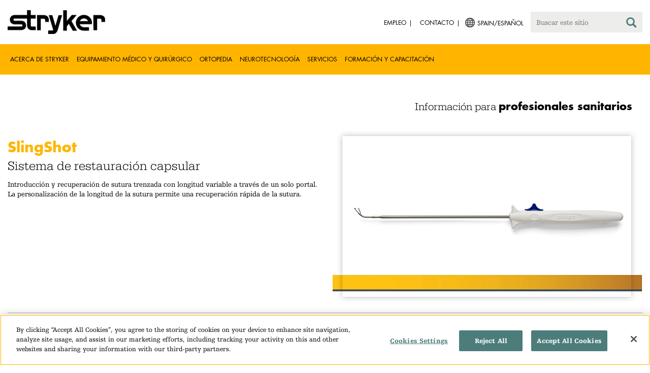

--- FILE ---
content_type: text/html;charset=utf-8
request_url: https://www.stryker.com/es/es/sports-medicine/products/slingshot-capsule-restoration-system/index-eu.html
body_size: 7124
content:

<!doctype html>

<html lang="es-es">
<head>
  <!-- Google Tag Manager (noscript) -->
  <noscript><iframe class="optanon-category-C0004" data-src="https://www.googletagmanager.com/ns.html?id=GTM-5K8WWJT" height="0" width="0" style="display:none;visibility:hidden"></iframe></noscript>
  <!-- End Google Tag Manager (noscript) -->
  
<meta charset="utf-8"/>







<script defer="defer" type="text/javascript" src="https://rum.hlx.page/.rum/@adobe/helix-rum-js@%5E2/dist/rum-standalone.js" data-routing="env=prod,tier=publish,ams=Stryker Corporation"></script>
<link rel="alternate" hreflang="en-AT" href="https://www.stryker.com/at/en/sports-medicine/products/slingshot-capsule-restoration-system/index-eu.html"/>

<link rel="alternate" hreflang="de-AT" href="https://www.stryker.com/at/de/sports-medicine/products/slingshot-capsule-restoration-system/index-eu.html"/>

<link rel="alternate" hreflang="en-FI" href="https://www.stryker.com/fi/en/sports-medicine/products/slingshot-capsule-restoration-system/index-eu.html"/>

<link rel="alternate" hreflang="en-DE" href="https://www.stryker.com/de/en/sports-medicine/products/slingshot-capsule-restoration-system/index-eu.html"/>

<link rel="alternate" hreflang="de-DE" href="https://www.stryker.com/de/de/sports-medicine/products/slingshot-capsule-restoration-system/index-eu.html"/>

<link rel="alternate" hreflang="en-GB" href="https://www.stryker.com/gb/en/sports-medicine/products/slingshot-capsule-restoration-system/index-eu.html"/>

<link rel="alternate" hreflang="en-IE" href="https://www.stryker.com/ie/en/sports-medicine/products/slingshot-capsule-restoration-system/index-eu.html"/>

<link rel="alternate" hreflang="it-IT" href="https://www.stryker.com/it/it/sports-medicine/products/slingshot-capsule-restoration-system/index-eu.html"/>

<link rel="alternate" hreflang="en-IT" href="https://www.stryker.com/it/en/sports-medicine/products/slingshot-capsule-restoration-system/index-eu.html"/>

<link rel="alternate" hreflang="en-NL" href="https://www.stryker.com/nl/en/sports-medicine/products/slingshot-capsule-restoration-system/index-eu.html"/>

<link rel="alternate" hreflang="en-NO" href="https://www.stryker.com/no/en/sports-medicine/products/slingshot-capsule-restoration-system/index-eu.html"/>

<link rel="alternate" hreflang="en-PL" href="https://www.stryker.com/pl/en/sports-medicine/products/slingshot-capsule-restoration-system/index-eu.html"/>

<link rel="alternate" hreflang="pl-PL" href="https://www.stryker.com/pl/pl/sports-medicine/products/slingshot-capsule-restoration-system/index-eu.html"/>

<link rel="alternate" hreflang="en-PT" href="https://www.stryker.com/pt/en/sports-medicine/products/slingshot-capsule-restoration-system/index-eu.html"/>

<link rel="alternate" hreflang="pt-PT" href="https://www.stryker.com/pt/pt/sports-medicine/products/slingshot-capsule-restoration-system/index-eu.html"/>

<link rel="alternate" hreflang="en-ES" href="https://www.stryker.com/es/en/sports-medicine/products/slingshot-capsule-restoration-system/index-eu.html"/>

<link rel="alternate" hreflang="es-ES" href="https://www.stryker.com/es/es/sports-medicine/products/slingshot-capsule-restoration-system/index-eu.html"/>

<link rel="alternate" hreflang="en-SE" href="https://www.stryker.com/se/en/sports-medicine/products/slingshot-capsule-restoration-system/index-eu.html"/>

<link rel="alternate" hreflang="en-CH" href="https://www.stryker.com/ch/en/sports-medicine/products/slingshot-capsule-restoration-system/index-eu.html"/>

<link rel="alternate" hreflang="fr-CH" href="https://www.stryker.com/ch/fr/sports-medicine/products/slingshot-capsule-restoration-system/index-eu.html"/>

<link rel="alternate" hreflang="de-CH" href="https://www.stryker.com/ch/de/sports-medicine/products/slingshot-capsule-restoration-system/index-eu.html"/>

<link rel="alternate" hreflang="it-CH" href="https://www.stryker.com/ch/it/sports-medicine/products/slingshot-capsule-restoration-system/index-eu.html"/>

<link rel="alternate" hreflang="x-default" href="https://www.stryker.com/index.html"/>
<title>SlingShot | Stryker</title>
<meta name="viewport" content="width=device-width, initial-scale=1.0"/>
<meta name="keywords" content="Cadera (Medicina deportiva), Producto, Sports Medicine, Sports Medicine, Orthopaedics, Sistema de restauración de cápsula SlingShot, HCP_CONTENT"/>
<meta name="description" content="Introducción y recuperación de sutura trenzada con longitud variable a través de un solo portal. La personalización de la longitud de la sutura permite una recuperación rápida de la sutura."/>
<link rel="apple-touch-icon" sizes="180x180" href="/content/dam/stryker/global/icons/apple-touch-icon.png"/>
<link rel="icon" type="image/png" sizes="32x32" href="/content/dam/stryker/global/icons/favicon-32x32.png"/>
<link rel="icon" type="image/png" sizes="16x16" href="/content/dam/stryker/global/icons/favicon-16x16.png"/>
<link rel="manifest" href="/content/dam/stryker/global/icons/site.webmanifest" crossorigin="use-credentials"/>
<link rel="mask-icon" href="/content/dam/stryker/global/icons/safari-pinned-tab.svg" color="#ffb500"/>
<link rel="shortcut icon" href="/content/dam/stryker/global/icons/favicon.ico"/>
<meta name="msapplication-TileColor" content="#ffb500"/>
<meta name="msapplication-config" content="/content/dam/stryker/global/icons/browserconfig.xml"/>
<meta name="theme-color" content="#ffb500"/>

<meta property="og:title" content="SlingShot"/>


<meta property="og:description" content="Introducción y recuperación de sutura trenzada con longitud variable a través de un solo portal. La personalización de la longitud de la sutura permite una recuperación rápida de la sutura."/>


<meta property="og:image" content="https://www.stryker.com/content/dam/stryker/sports-medicine/products/slingshotcapsuleresorationsystem/images/Thumb--pivot.jpg"/>   


<link rel="canonical" href="https://www.stryker.com/es/es/sports-medicine/products/slingshot-capsule-restoration-system/index-eu.html"/>	  



<!-- Turn off Safari IOS telephone number detection. -->
<meta name="format-detection" content="telephone=no"/>
<meta http-equiv="X-UA-Compatible" content="IE=edge,chrome=1"/>










    
<link rel="stylesheet" href="/etc/designs/stryker/clientlibs-1765488549453/base.min.css" type="text/css">




    
<link rel="stylesheet" href="/etc/designs/stryker/clientlibs-1765488549453/components.min.css" type="text/css">




<!--  GSA tags -->
<meta name="syk-gsa-title" content="SlingShot"/>
<meta name="syk-gsa-description" content="Introducción y recuperación de sutura trenzada con longitud variable a través de un solo portal. La personalización de la longitud de la sutura permite una recuperación rápida de la sutura."/>
<meta name="syk-gsa-subtitle" content="Sistema de restauración capsular"/>
<meta name="syk-gsa-thumbnail" content="/content/dam/stryker/sports-medicine/products/slingshotcapsuleresorationsystem/images/Thumb--pivot.jpg"/>

<!--  end GSA tags -->
  

  <script type="text/javascript">
    var digitalData = digitalData || {};
  </script>
</head>
<body class="page product-detail " data-content-type="product" data-business-unit="sports-medicine" data-business-unit-list="[&#34;sports-medicine&#34;]" data-page-title="SlingShot" data-template="product-detail" data-node-name="index-eu" data-country-language="es:es" data-hierarchy="sports-medicine:products:slingshot-capsule-restoration-system:index-eu" data-portfolio="orthopaedics" data-capability="sports-medicine" data-capability-list="[&#34;sports-medicine&#34;]" data-specialty="hip-sports-medicine" data-specialty-list="[&#34;hip-sports-medicine&#34;]" data-product="sports-medicine/slingshot-capsule-restoration-system" data-product-list="[&#34;sports-medicine/slingshot-capsule-restoration-system&#34;]" data-mode data-mastercopylist="[&#34;us&#34;,&#34;control_copy&#34;,&#34;edit_intl&#34;,&#34;edit_apac&#34;,&#34;edit_au&#34;,&#34;edit_china&#34;,&#34;edit_eemea&#34;,&#34;edit_eu&#34;,&#34;edit_france&#34;,&#34;edit_japan&#34;,&#34;edit_korea&#34;,&#34;edit_la&#34;,&#34;master_apac&#34;,&#34;master_australia&#34;,&#34;master_china&#34;,&#34;master_eemea&#34;,&#34;master_eu&#34;,&#34;master_france&#34;,&#34;master_hongkong&#34;,&#34;master_taiwan&#34;]">

<div class="wrapper bootstrap">
  <!--Cookie Alert -->
  
  


  <!--Header-->
  <!-- START: header -->
<header id="header" class="g-header" data-widget="g-header">
	<input id="indexUrl" name="indexUrl" value="/content/stryker/es/es/index.html" type="hidden"/>
	<a class="close-navbar-toggler collapsed" data-toggle="collapse" data-target="g-megamenu" aria-controls="g-megamenu" aria-expanded="false" aria-label="Toggle navigation"></a> 
	<script type="text/javascript" src="https://www.gstatic.com/charts/loader.js"></script>
	<div class="global-header">
		<div class="container">
			<input type="hidden" id="hdnRunMode" value="non-author"/>
			<div class="logo">
				<a href="/es/es/index.html"> <img class="img-responsive" src="/etc/designs/stryker/images/header/logo.png" alt="Stryker"/></a>
			</div>
			<div class="menu-btn">
				<button type="button" class="menu-toggle" data-target=".g-megamenu">
					<span class="icon-bar"></span> <span class="icon-bar"></span>
                    <span class="icon-bar"></span>
				</button>
			</div>
			<div class="search-bar">
				<form id="header-search" action="/es/es/search.html" method="GET">
					<input type="text" class="search-control" name="q" id="q" placeholder="Buscar este sitio"/>
                     <a href="#" onclick="document.getElementById('header-search').submit();">
      					<i class="icon-search"></i>
   					</a>
				</form>
			</div>
			<div class="language-country-select pull-right" style="display: none">
				<a id="lang-selector" style="cursor: pointer">
				 <img class="img-responsive" src="/content/dam/stryker/global/globe_icon.png" style="float: left;margin-right: 5px;"/> 
                	<span class="text site-language" id="language-country-select"></span>
				</a>
			</div>
			<div class="search-btn">
				<button type="button" class="search-toggle icon-search" data-target=".search-bar"></button>
			</div>

			<nav class="utility-links">
				<ul class="m-secondary-navigation list-unstyled">
					<!-- <div data-sly-test="" data-sly-list.list="" data-sly-unwrap> -->
					
						<li>
							
								<a href="http://careers.stryker.com/" target="_blank">
                                   	<span class="text">Empleo</span>
								</a>
							
							
						</li>
					
						<li>
							
							
								<a href="/es/es/about/contact.html" target="_self">
                                   	<span class="text">Contacto</span>
								</a>
							
						</li>
					
				</ul>
			</nav>
		</div>
	</div>
	<!--<sly data-sly-include="loginstatuswidget.html"></sly>-->
	<div class="g-megamenu">
	<div class="nav-container">
		
			<div class="nav-content">
				<div class="main-nav">
					<div class="container">
						<nav>
							<ul class="list-unstyled main">
								<li><a class="no-reload" href="/es/es/about.html" target="_self" data-target="#secondary-nav-0">Acerca de Stryker</a>
								</li>
								
							
								<li><a class="no-reload" href="/es/es/portfolios/medical-surgical-equipment.html" target="_self" data-target="#secondary-nav-1">Equipamiento médico y quirúrgico</a>
								</li>
								
							
								<li><a class="no-reload" href="/es/es/portfolios/orthopaedics.html" target="_self" data-target="#secondary-nav-2">Ortopedia</a>
								</li>
								
							
								<li><a class="no-reload" href="/es/es/portfolios/neurotechnology-spine.html" target="_self" data-target="#secondary-nav-3">Neurotecnología</a>
								</li>
								
							
								<li><a class="no-reload" href="/es/es/services.html" target="_self" data-target="#secondary-nav-4">Servicios</a>
								</li>
								
							
								
								<li><a href="/es/es/training-and-education.html" target="_self" class="external">Formación y capacitación</a></li>
							</ul>
						</nav>
						<!-- Utility links -->
						<nav>
							<ul class="list-unstyled" id="utilityLinks">
								
									<li>
										
											<a href="http://careers.stryker.com/" target="_blank" class="external">Empleo</a>
										
										
									</li>
								
									<li>
										
										
											<a href="/es/es/about/contact.html" target="_self" class="external">Contacto</a>
										
									</li>
								
							</ul>
						</nav>
						<!-- End utility links -->
					</div>
				</div>
				
					<div class="secondary-nav" id="secondary-nav-0">
						<div class="row">
							<div class="hidden-md hidden-lg col-md-2">
								<nav>
									<a href="#" class="item back no-reload">atrás</a>
								</nav>
							</div>
						</div>
						
							<div class="container">
								<div class="row">
									
										<div class="col-md-2">
											<nav>
												<ul class="list-unstyled">
													<li class="bold"><a href="/es/es/about.html">Sobre nosotros</a>
													</li>
												
													<li class="bold"><a href="/es/es/about/global-quality.html">Calidad global</a>
													</li>
												
													<li class="bold"><a href="/es/es/about/annual-review.html">Informe completo</a>
													</li>
												
													<li class="bold"><a href="/es/es/about/our-culture.html">Nuestra cultura</a>
													</li>
												
													<li class="bold"><a href="/es/es/about/our-locations.html">Nuestra ubicación en España</a>
													</li>
												
													<li class="bold"><a href="/es/es/about/history.html">Nuestra historia</a>
													</li>
												
													<li class="bold"><a href="/es/es/about/our-board-of-directors.html">Nuestro Consejo de Administración</a>
													</li>
												
													<li class="bold"><a href="/es/es/about/our-management.html">Nuestra gerencia</a>
													</li>
												
													<li class="bold"><a href="/es/es/about/governance.html">Gobierno corporativo</a>
													</li>
												</ul>
											</nav>
										</div>
									
										<div class="col-md-2">
											<nav>
												<ul class="list-unstyled">
													<li class="bold"><a href="/es/es/about/corporate-responsibility.html">Responsabilidad corporativa</a>
													</li>
												
													<li class="bold"><a href="/es/es/about/news.html">Noticias y funciones</a>
													</li>
												
													<li class="bold"><a href="/es/es/about/awards.html">Premios </a>
													</li>
												
													<li class="bold"><a href="/es/es/about/suppliers.html">Proveedores</a>
													</li>
												</ul>
											</nav>
										</div>
									
									
										<div class="col-md-2">
											<nav>
												<ul class="list-unstyled">
													
														<li class="bold">
															<span>Our Business</span>
														</li>
														
													
													
												
													
														
														<li class="nav-unbold">
															<a href="/es/es/acute-care.html" target="_self">Acute Care</a>
														</li>
													
													
												
													
														
														<li class="nav-unbold">
															<a href="/es/es/emergency-care.html" target="_self">Emergencias</a>
														</li>
													
													
												
													
														
														<li class="nav-unbold">
															<a href="/es/es/interventional-spine.html" target="_self">Interventional Spine</a>
														</li>
													
													
												
													
														
														<li class="nav-unbold">
															<a href="/es/es/orthopaedic-instruments.html" target="_self">Instrumentos ortopédicos</a>
														</li>
													
													
												
													
														
														<li class="nav-unbold">
															<a href="/es/es/sage.html" target="_self">Sage</a>
														</li>
													
													
												
													
														
														<li class="nav-unbold">
															<a href="/es/es/surgical-technologies.html" target="_self">Tecnologías quirúrgicas</a>
														</li>
													
													
												</ul>
											</nav>
										</div>
									
								</div>
							</div>
						
						
					</div>
				
					<div class="secondary-nav" id="secondary-nav-1">
						<div class="row">
							<div class="hidden-md hidden-lg col-md-2">
								<nav>
									<a href="#" class="item back no-reload">atrás</a>
								</nav>
							</div>
						</div>
						
						
							<div class="container">
								<div class="row">
									
										<div class="col-md-2">
											<nav>
												<ul class="list-unstyled">
													<li class="bold"><a href="/es/es/portfolios/medical-surgical-equipment.html">Todas las categorías de productos</a>
													</li>
												
													<li class="bold"><a href="/es/es/portfolios/medical-surgical-equipment/clinical-seating.html">Asiento clínico</a>
													</li>
												
													<li class="bold"><a href="/es/es/portfolios/medical-surgical-equipment/oral-hygiene.html">Cuidado bucal</a>
													</li>
												
													<li class="bold"><a href="/es/es/portfolios/medical-surgical-equipment/patient-cleansing.html">Limpieza de pacientes</a>
													</li>
												
													<li class="bold"><a href="/es/es/portfolios/medical-surgical-equipment/patient-positioning.html">Posicionamiento de pacientes</a>
													</li>
												
													<li class="bold"><a href="/es/es/portfolios/medical-surgical-equipment/skin-decolonization.html">Están diseñados para descolonización de la piel.</a>
													</li>
												
													<li class="bold"><a href="/es/es/portfolios/medical-surgical-equipment/bedframes.html">Camas</a>
													</li>
												
													<li class="bold"><a href="/es/es/portfolios/medical-surgical-equipment/emergency-patient-transport.html">Evacuación de pacientes urgente</a>
													</li>
												
													<li class="bold"><a href="/es/es/portfolios/medical-surgical-equipment/ent.html">ORL</a>
													</li>
												</ul>
											</nav>
										</div>
									
										<div class="col-md-2">
											<nav>
												<ul class="list-unstyled">
													<li class="bold"><a href="/es/es/portfolios/medical-surgical-equipment/image-guided-therapies.html">Terapias guiadas por imágenes</a>
													</li>
												
													<li class="bold"><a href="/es/es/portfolios/medical-surgical-equipment/infrastructure-and-room-design.html">Infraestructura y diseño de habitación</a>
													</li>
												
													<li class="bold"><a href="/es/es/portfolios/medical-surgical-equipment/integration-and-connectivity.html">Integración y conectividad</a>
													</li>
												
													<li class="bold"><a href="/es/es/portfolios/medical-surgical-equipment/navigation.html">Navegación</a>
													</li>
												
													<li class="bold"><a href="/es/es/portfolios/medical-surgical-equipment/patient-room-furniture.html">Mobiliario para la habitación del paciente</a>
													</li>
												
													<li class="bold"><a href="/es/es/portfolios/medical-surgical-equipment/personal-protection-equipment.html">Equipo de protección individual</a>
													</li>
												
													<li class="bold"><a href="/es/es/portfolios/medical-surgical-equipment/power-tools-and-cutting-accessories.html">Power tools</a>
													</li>
												
													<li class="bold"><a href="/es/es/portfolios/medical-surgical-equipment/stretchers.html">Camillas y sillas de transporte</a>
													</li>
												
													<li class="bold"><a href="/es/es/portfolios/medical-surgical-equipment/support-surfaces.html">Colchones</a>
													</li>
												</ul>
											</nav>
										</div>
									
										<div class="col-md-2">
											<nav>
												<ul class="list-unstyled">
													<li class="bold"><a href="/es/es/portfolios/medical-surgical-equipment/surgical-suction.html">Surgical suction</a>
													</li>
												
													<li class="bold"><a href="/es/es/portfolios/medical-surgical-equipment/surgical-visualization.html">Visualización quirúrgica</a>
													</li>
												
													<li class="bold"><a href="/es/es/portfolios/medical-surgical-equipment/temperature-management.html">Gestión de la temperatura</a>
													</li>
												
													<li class="bold"><a href="/es/es/portfolios/medical-surgical-equipment/reconstructive-surgery.html">Cirugía reconstructiva</a>
													</li>
												
													<li class="bold"><a href="/es/es/portfolios/medical-surgical-equipment/emergency-response-and-resuscitation.html">Respuesta de emergencia y reanimación</a>
													</li>
												
													<li class="bold"><a href="/es/es/portfolios/medical-surgical-equipment/emergency-data-solutions.html">Soluciones de datos para servicios de emergencias</a>
													</li>
												
													<li class="bold"><a href="/es/es/portfolios/medical-surgical-equipment/illuminated-instruments.html">Instrumentos iluminados</a>
													</li>
												
													<li class="bold"><a href="/es/es/portfolios/medical-surgical-equipment/skin-closure.html">Cierre cutáneo</a>
													</li>
												</ul>
											</nav>
										</div>
									
								</div>
							</div>
						
					</div>
				
					<div class="secondary-nav" id="secondary-nav-2">
						<div class="row">
							<div class="hidden-md hidden-lg col-md-2">
								<nav>
									<a href="#" class="item back no-reload">atrás</a>
								</nav>
							</div>
						</div>
						
						
							<div class="container">
								<div class="row">
									
										<div class="col-md-2">
											<nav>
												<ul class="list-unstyled">
													<li class="bold"><a href="/es/es/portfolios/orthopaedics.html">Todas las categorías de productos</a>
													</li>
												
													<li class="bold"><a href="/es/es/portfolios/orthopaedics/spine--ortho-.html">Columna vertebral</a>
													</li>
												
													<li class="bold"><a href="/es/es/portfolios/orthopaedics/craniomaxillofacial.html">Craneomaxilofacial</a>
													</li>
												
													<li class="bold"><a href="/es/es/portfolios/orthopaedics/sports-medicine.html">Medicina deportiva</a>
													</li>
												
													<li class="bold"><a href="/es/es/portfolios/orthopaedics/foot-and-ankle.html">Pie y tobillo</a>
													</li>
												
													<li class="bold"><a href="/es/es/portfolios/orthopaedics/joint-replacement.html">Reemplazo articular</a>
													</li>
												
													<li class="bold"><a href="/es/es/portfolios/orthopaedics/trauma-and-extremities.html">Trauma y extremidades</a>
													</li>
												
													<li class="bold"><a href="/es/es/portfolios/orthopaedics/upper-extremities.html">Extremidades superiores</a>
													</li>
												</ul>
											</nav>
										</div>
									
								</div>
							</div>
						
					</div>
				
					<div class="secondary-nav" id="secondary-nav-3">
						<div class="row">
							<div class="hidden-md hidden-lg col-md-2">
								<nav>
									<a href="#" class="item back no-reload">atrás</a>
								</nav>
							</div>
						</div>
						
						
							<div class="container">
								<div class="row">
									
										<div class="col-md-2">
											<nav>
												<ul class="list-unstyled">
													<li class="bold"><a href="/es/es/portfolios/neurotechnology-spine.html">Todas las categorías de productos</a>
													</li>
												
													<li class="bold"><a href="/es/es/portfolios/neurotechnology-spine/cranial.html">Craneal</a>
													</li>
												
													<li class="bold"><a href="/es/es/portfolios/neurotechnology-spine/neurovascular.html">Neurovascular</a>
													</li>
												</ul>
											</nav>
										</div>
									
								</div>
							</div>
						
					</div>
				
					<div class="secondary-nav" id="secondary-nav-4">
						<div class="row">
							<div class="hidden-md hidden-lg col-md-2">
								<nav>
									<a href="#" class="item back no-reload">atrás</a>
								</nav>
							</div>
						</div>
						
						
							<div class="container">
								<div class="row">
									
										<div class="col-md-2">
											<nav>
												<ul class="list-unstyled">
													<li class="bold"><a href="/es/es/services.html">Todos los servicios</a>
													</li>
												
													<li class="bold"><a href="/es/es/services/prostart.html">ProStart</a>
													</li>
												
													<li class="bold"><a href="/es/es/services/iris.html">IRIS Asistencia interactiva remota inmediata</a>
													</li>
												</ul>
											</nav>
										</div>
									
								</div>
							</div>
						
					</div>
				
					<div class="secondary-nav" id="secondary-nav-5">
						<div class="row">
							<div class="hidden-md hidden-lg col-md-2">
								<nav>
									<a href="#" class="item back no-reload">atrás</a>
								</nav>
							</div>
						</div>
						
						
							<div class="container">
								<div class="row">
									
								</div>
							</div>
						
					</div>
				
			</div>
		
	</div>
	<div class="overlay hidden-md hidden-lg"></div>
</div>
	
		<div>

	
		<div class="container">
			<div class="g-hcpbanner bg-white
    				left-to-right
    				">
				<h2><h3 style="text-align: right;"><span class="urw-egyptienne-black">Información para</span> <b><span class="futura-bold-black">profesionales sanitarios</span></b><br /></h3></h2>
			</div>
		</div>
	
	
</div>

	

	<input type="hidden" id="hdnShowAlert" value="true"/>
	<input type="hidden" id="hdnAlertTitle" value="ESTÁ ABANDONANDO NUESTRA WEB DE STRYKER IBERIA"/>
    <input type="hidden" id="hdnAlertMsg" value="&lt;p>Acaba de hacer clic en un enlace para ir a otro sitio web. Si continúa, puede ir a otro sitio de Stryker de algún otro país o incluso a otro sitio que no pertenezca a Stryker&lt;/p>
&lt;p>No revisamos ni controlamos el contenido de los sitios que no pertenecen a Stryker, ni somos responsables de ninguna actividad comercial o transacciones que puedan hacerse en esos sitios. El uso que haga de esos otros sitios está sujeto a las condiciones de uso y la declaración de privacidad que aparezcan en ellos&lt;/p>"/>
    <input type="hidden" id="hdnAlertContBtnText" value="Continuar"/>
    <input type="hidden" id="hdnAlertCancelBtnText" value="Cancelar"/>
     <span class="hidden days">7</span>
  	
	<div id="c-country-switch-modal" class="modal fade" tabindex="-1" role="dialog">
		<div class="modal-dialog" role="document">
			<div class="modal-content">
				<div class="modal-body">
					<div class="c-procare-tile-info">
						<button class="c-procare-tile-close icon-remove" type="button" data-dismiss="modal" aria-label="Close"></button>
						<h2 class="c-procare-tile-title component-subheading border-bottom-gold">
							ESTÁ ABANDONANDO NUESTRA WEB DE STRYKER IBERIA
						</h2>
						<div class="page-section">
							<p>Acaba de hacer clic en un enlace para ir a otro sitio web. Si continúa, puede ir a otro sitio de Stryker de algún otro país o incluso a otro sitio que no pertenezca a Stryker</p>
<p>No revisamos ni controlamos el contenido de los sitios que no pertenecen a Stryker, ni somos responsables de ninguna actividad comercial o transacciones que puedan hacerse en esos sitios. El uso que haga de esos otros sitios está sujeto a las condiciones de uso y la declaración de privacidad que aparezcan en ellos</p>
						</div>
						<a class="btn btn-default btn-continue-country-switch-modal" title="Continue">
							Continuar
						</a>
						<button type="button" class="btn btn-gray btn-cancel-country-switch-modal" data-dismiss="modal">
							Cancelar
						</button>
					</div>
				</div>
			</div><!-- /.modal-content -->
		</div><!-- /.modal-dialog -->
	</div><!-- /.modal -->
	
	<!-- HCP Message box -->
	<input type="hidden" id="hdnDisplayHcpConfirmation" value="false"/>
	
</header>
<!-- END: header -->




<div id="aem-specific-data" data-lastModified="2021-06-29" data-originalPublishDate="2023-02-06" data-environment="prod" data-version="6.5" data-siteKey="syk"/>

    
<script src="/etc.clientlibs/clientlibs/granite/jquery.min.js"></script>
<script src="/etc/designs/stryker/clientlibs-1765488549453/base.min.js"></script>
<script src="/etc.clientlibs/stryker/components/structure/pages/base/partials/adobeClientDataLayer.min.js"></script>




  
  <!--Content-->
  <div class="container-fluid" role="main">
  <div class="main content row">

    <!-- START: Breadcrumb -->
    <!-- DEV PENDING: <div class="breadcrumb" data-sly-resource="breadcrumb"></div> -->
    <!-- END: Breadcrumb -->

    <!--Hero Parsys-->
    
      
      <div>




    
    
    <div class="pagehero"><div class="c-page-hero container page-section">
  
  <div class="c-page-hero-content border-bottom-gold">
    <div class="row">
      <div class="col-xs-12 col-sm-6">
        <h1 class="title" style="color: rgb(255,181,0);">SlingShot</h1>
        
          <h2 class="subhead">Sistema de restauración capsular</h2>
        
        <p class="content">Introducción y recuperación de sutura trenzada con longitud variable a través de un solo portal. La personalización de la longitud de la sutura permite una recuperación rápida de la sutura.</p>
      </div>

      
      
        
      

      
  
  <div class="col-xs-12 col-sm-6">
    <picture>
      <source srcset="https://media-assets.stryker.com/is/image/stryker/Hero-Pivot-1?$preset_666_392$" media="(min-width: 480px)"/>
      <img class="img-responsive" src="https://media-assets.stryker.com/is/image/stryker/Hero-Pivot-1?$preset_400_235$" data-trackable="true" data-aem-asset-id="3d542027-1339-4d51-bea9-7154ffcf1969"/>
    </picture>
  </div>

    </div>
  </div>
</div>
</div>


</div>
    
    <!-- END: Page Hero Parsys-->

    <!-- START: Two Columns -->
    <div id="product-detail-container" class="container page-section">
      <div class="row">
        <div class="col-xs-12 col-sm-6">
          <div class="row">
            


  <div class="c-page-short-description container page-section u-no-pointer-events">
    
    <div class="c-page-short-description-content">
      
      <p class="u-white-space-pre">  </p>
      
      <p class="u-white-space-pre"></p>
    </div>
  </div>



          </div>
          <div class="row">
            <div class="c-rich-text-editor container">
	
	
	<div style="margin-left: %; margin-right: %; margin-top: %; margin-bottom: %; padding-top: %; padding-right: %; padding-left: %; padding-bottom: %;" class="   left-to-right ">
		
	</div>
</div>
          </div>
        </div>
        <div class="col-xs-12 col-sm-6 border-bottom-gold border-bottom-none-sm">
          <div class="row">
            

  <div class="c-contact-button container btn-container">
    <a class="btn btn-default contact-button-area" href="/es/es/sports-medicine/contact.html">Contacto</a>
  </div>



          </div>
          <div class="row">
            

  
    
  

  
    
  


          </div>
          <div class="row">
            

  
  
    <div class="c-tagcrumb container page-section">
      <h4 class="c-tagcrumb-title">Categorías relacionadas</h4>
      
        <div class="c-tagcrumb-list-item-wrapper">
          <div class="c-tagcrumb-list-item">
            
            <ul class="list-unstyled">
              <li class="c-tagcrumb-item"><a href="/es/es/portfolios/orthopaedics.html"> Ortopedia</a></li>
            </ul>
          </div>
        </div>
      
        <div class="c-tagcrumb-list-item-wrapper">
          <div class="c-tagcrumb-list-item">
            
            <ul class="list-unstyled">
              <li class="c-tagcrumb-item"><a href="/es/es/portfolios/orthopaedics/sports-medicine.html">Medicina deportiva</a></li>
            </ul>
          </div>
        </div>
      
        <div class="c-tagcrumb-list-item-wrapper">
          <div class="c-tagcrumb-list-item">
            
            <ul class="list-unstyled">
              <li class="c-tagcrumb-item"><a href="/es/es/portfolios/orthopaedics/sports-medicine/hip.html">Cadera</a></li>
            </ul>
          </div>
        </div>
      
    </div>
  


          </div>
        </div>
      </div>
    </div>
    <!-- END: Two Columns -->

    <!--Jump Bar Nav -->
    <div>
  
  
  

<script type="text/javascript">
  function updateDataLayer(anchorTag) {
    let anchorText = anchorTag.text.trim();
    window.adobeDataLayer.push({
      event: "Navigation Menu",
      web: {
        navigation: {
          utilityNav: "",
          globalNav: "",
          megaMenu: "",
          jumpNav: anchorText
        }
      }
    });
  }
</script>
</div>

    <!--Customizable Area-->
    
      
      <div>




    
    
    <div class="customizable">



</div>


    
    
    <div class="resourcesanddownload">



</div>


</div>
    

    <!-- START: Two Columns -->
    <div class="c-tiles container">
      <div class="row">
         <div class="c-cross-promotional">
  
</div>

      </div>
    </div>
    <!-- END: Two Columns -->
  </div>
</div>

  
  <!--Disclaimer-->
  <!-- START: Disclaimer -->
<div class="container">
  <div>
  
  
</div>

  <div class="c-disclaimer"><p>OTARM-OTH-6_22278 2019-22278</p></div>
</div>
<!-- END: Disclaimer -->
  <input type="hidden" id="businessUnitTag" value="/content/stryker/es/es/sports-medicine/products/slingshot-capsule-restoration-system/index-eu"/>  
  <input type="hidden" id="hiddenPublishedDate" value="06/29/2021"/>  
 
  <div class="container c-disclaimer page-section" data-widget="base"><p id="publishedDate"></p></div>
  
  <!--Back To Top Button-->
  <div class="c-back-to-top text-right u-anim-fadeout" data-widget="c-back-to-top">
  <a href="" class="c-back-to-top-cta text-center no-reload">
    <i class="icon-upmenu"></i>
  </a>
</div>

  
  <!--Footer-->
  <footer id="footer" class="footer">
	<div class="container g-footer" data-widget="g-footer">
	<input type="hidden" id="hdnShowFooter" value="true"/>
	<div class="row page-section g-footer-social-icons-desktop">

		<div class="col-md-9 col-xs-12">
			<div class="g-footer-disclaimer">
				<span>
					CÓDIGO FISCAL: B82173451 <br /> © Stryker 1998-2026
				</span>
				<span>
					|
				</span>
				<ul>
					<li>
						<a href="/es/es/legal/privacy.html" target="_self">
							PRIVACIDAD
						</a>
					</li>
				
					<li>
						<a href="/es/es/legal/surgeon-disclaimer.html" target="_self">
							EXENCIÓN DE RESPONSABILIDAD ANTE PROFESIONALES SANITARIOS
						</a>
					</li>
				
					<li>
						<a href="/es/es/legal/terms-of-use.html" target="_self">
							TÉRMINOS DE USO
						</a>
					</li>
				</ul>
			</div>
		</div>

		<div class="col-md-3 col-xs-12">
			<div class="g-footer-social-icons">
				<ul>
					<li><a href="https://www.facebook.com/strykercareers/" target="_blank" onclick="socialPlatformTracking(this);"> <img src="https://media-assets.stryker.com/is/image/stryker/icon-social-f?$max_width_100_png$" alt="Facebook" data-trackable="true" data-aem-asset-id="b85a6a39-6118-4046-a458-86d5be1a89a7"/>
					</a></li>
				
					<li><a href="https://www.linkedin.com/company/stryker" target="_blank" onclick="socialPlatformTracking(this);"> <img src="https://media-assets.stryker.com/is/image/stryker/icon-social-t?$max_width_100_png$" alt="LinkedIn" data-trackable="true" data-aem-asset-id="1f4bac84-9511-4d02-ba44-d35da9e856bf"/>
					</a></li>
				</ul>
			</div>
		</div>
	</div>

	<div class="row page-section">
		<div class="col-xs-12">
			<div class="g-footer-recall">
				
				<ul>
					<li><a href="http://www.stryker.com/productexperience" target="_blank">
							Experiencia de productos </a></li>
				
					<li><a href="https://app.convercent.com/en-us/LandingPage/b6bb4e84-9fcb-ea11-a974-000d3ab9f296" target="_blank">
							Línea de Información sobre Ética </a></li>
				
					<li>
							Medidas de seguridad </li>
				
					<li>
							CÓDIGO FISCAL: B82173451 </li>
				</ul>
			</div>
		</div>
	</div>
</div>
<script type="text/javascript">
	function socialPlatformTracking(anchorTag) {
		let altText = anchorTag.querySelector('img').alt;
		window.adobeDataLayer = window.adobeDataLayer || [];
		window.adobeDataLayer.push({
			event: "Social Platform",
			web: {
				social: {
					socialPlatform: altText
				}
  			}
  		});
	}
</script>
	<!--DTM Footer-->
</footer>


    
<script src="/etc.clientlibs/clientlibs/granite/utils.min.js"></script>
<script src="/etc.clientlibs/clientlibs/granite/jquery/granite.min.js"></script>
<script src="/etc.clientlibs/foundation/clientlibs/jquery.min.js"></script>




    




    
<script src="/etc/designs/stryker/clientlibs-1765488549453/components.min.js"></script>






	

</div>
<!--DTM Footer-->

  
    <script type="text/javascript" src="//assets.adobedtm.com/136dae5be016/c16268248032/launch-b7b98bbdd10a.min.js" async></script>
  
  

<!-- DTM Footer End -->
</body>
</html>
